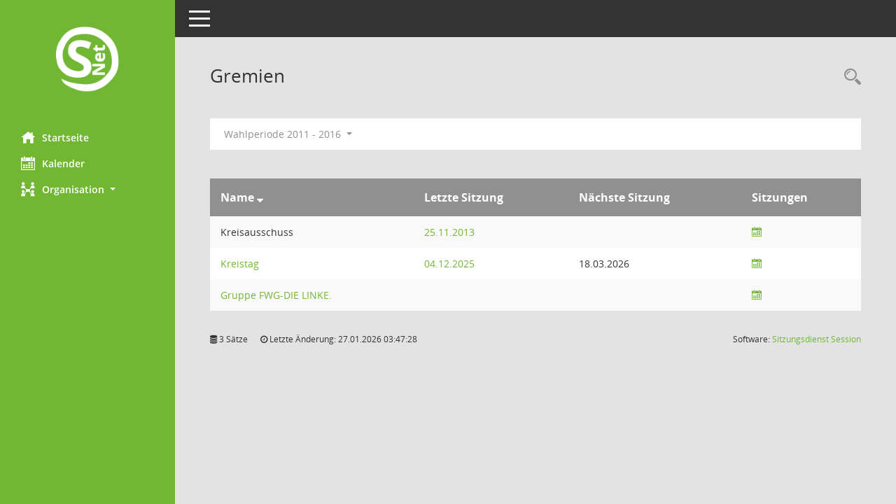

--- FILE ---
content_type: text/html; Charset=utf-8
request_url: https://buergerinfo.landkreis-wittmund.de/gr0040.asp?__cwpnr=1&__cselect=0&__cselect=0&smccols=99&__cselect=0
body_size: 12530
content:
<!DOCTYPE html><html lang="de"  x-ms-format-detection="none"><head><meta charset="utf-8"><meta http-equiv="X-UA-Compatible" content="IE=edge"><meta name="viewport" content="width=device-width, initial-scale=1"><meta name="description" content="Diese Seite zeigt eine Liste der Gremien, f&uuml;r die im Sitzungsdienst Informationen verwaltet werden. Als Filter stehen die Zeitr&auml;ume zur Verf&uuml;gung."><meta name="author" content="Somacos GmbH & Co. KG,https://www.somacos.de, SessionNet Version 5.5.1 KP3 bi (Layout 6)"><meta name="sessionnet" content="V:050501"/><link rel="shortcut icon" href="im/browser.ico" type="image/x-icon"/><link rel="apple-touch-icon" href="im/somacos57.png" /><link rel="help" href="yhelp1.asp" title="Hilfe" /><link rel="start" href="info.asp" title="Startseite" /><title>SessionNet | Gremien</title>
<script>var smcGLOBAL_FUNCTION_STATUS_LOGON = 1;var smcStatus_Logon = false;</script>
<script src="yjavascript.js"></script><meta name="format-detection" content="telephone=no, date=no, address=no, email=no" /><link href="css/styles6.css" rel="stylesheet"><link href="css/styles5_3.css" rel="stylesheet"><link href="css/styles5fct.css" rel="stylesheet"><link id="smcglobalprintstyles" rel="stylesheet" type="text/css" media="print" href="css/styles5print.css"><link href="css/responsive.css" rel="stylesheet" media="(max-width:767px)"><link href="css/responsive3.css" rel="stylesheet" media="(max-width:767px)"><!--[if lt IE 9]><script src="js/smchtml5shiv.min.js"></script><script src="js/smcrespond.min.js"></script><![endif]--></head><body id="smc_body" class="smc-body">
<!-- #wrapper --><div id="wrapper" class="smclayout smc_page_gr0040_layout"><div id="sidebar-wrapper" role="navigation" aria-label="Hauptmenü" class="smcnav smc-pr-n"><div class="logo"><a href="info.asp" title="Hier gelangen Sie zur Startseite dieser Webanwendung." aria-label="Hier gelangen Sie zur Startseite dieser Webanwendung." class="smce-a-u" ><img src="im/logo_net_l5.png" class="img-responsive smc-img-logo" alt="Logo" /></a></div><ul id="sidebar-nav" class="nav nav-pills nav-stacked"><li class="nav-item smc-nav-online"><a href="info.asp" title="Hier gelangen Sie zur Startseite dieser Webanwendung." aria-label="Hier gelangen Sie zur Startseite dieser Webanwendung." class="smce-a-u nav-link smcmenu1 smc-ct1" ><i class="smc smc-home" aria-hidden="true"></i>Startseite</a></li>
<li class="nav-item smc-nav-online"><a href="si0040.asp" title="Diese Seite enth&auml;lt eine kalendarische &Uuml;bersicht der Sitzungstermine f&uuml;r einen Monat." aria-label="Diese Seite enth&auml;lt eine kalendarische &Uuml;bersicht der Sitzungstermine f&uuml;r einen Monat." class="smce-a-u nav-link smcmenu1 smc-ct1" ><i class="smc smc-calendar" aria-hidden="true"></i>Kalender</a></li>
<li class="nav-item smc-nav-online"><a id="smc_nav_group_org" aria-expanded="false" role="button" data-toggle="collapse" href="#smc_nav_group_sub_org" aria-controls="smc_nav_group_sub_org" href="#"><span><i class="smc smc-network-connection" aria-hidden="true"></i>Organisation</span> <span class="caret"></span></a><ul id="smc_nav_group_sub_org" class="nav collapse" role="menu" aria-labelledby="smc_nav_group_org"><li class="smc-nav-link"><a href="kp0041.asp" title="Diese Seite listet die Personen, die im Sitzungsdienst als Mitglieder registriert sind, auf. Als Filter dienen neben den Anfangsbuchstaben der Nachnamen die Zeitr&auml;ume." aria-label="Diese Seite listet die Personen, die im Sitzungsdienst als Mitglieder registriert sind, auf. Als Filter dienen neben den Anfangsbuchstaben der Nachnamen die Zeitr&auml;ume." class="smce-a-u" >Mandatstr&auml;ger</a></li><li class="smc-nav-link"><a href="gr0040.asp" title="Diese Seite zeigt eine Liste der Gremien, f&uuml;r die im Sitzungsdienst Informationen verwaltet werden. Als Filter stehen die Zeitr&auml;ume zur Verf&uuml;gung." aria-label="Diese Seite zeigt eine Liste der Gremien, f&uuml;r die im Sitzungsdienst Informationen verwaltet werden. Als Filter stehen die Zeitr&auml;ume zur Verf&uuml;gung." class="smce-a-u" >Gremien</a></li></ul></li>
</ul><!-- /Sidebar ende smcnav mandatos --></div>
<div id="page-content-wrapper">
<nav id="top-bar" class="navbar navbar-inverse" aria-label="Auswahlmenü"><div id="menu-toggle" class="collapsed" title="Navigation ein- bzw. ausblenden"><span class="sr-only">Toggle navigation</span><span class="icon-bar"></span><span class="icon-bar"></span><span class="icon-bar"></span></div><ul class="nav navbar-nav navbar-right">

</ul></nav>

<div class="page-title" role="navigation" aria-label="Seitentitel und Oberes Menü"><ul class="nav nav-pills smc-nav-actions float-right smc-pr-n" aria-label="Oberes Menü"><li><a href="recherche.asp" title="Rechercheauswahl anzeigen" aria-label="Rechercheauswahl anzeigen" class="" ><i class="smc smc-magnifier" aria-hidden="true"></i><span class="sr-only">Rechercheauswahl</span></a></li></ul><h1 class="smc_h1">Gremien</h1></div>

<div id="page-content" role="main" aria-label="Informationen">
<div id="smcfiltermenu" class="smcnoprint smc-filter-bar"><ul class="nav nav-pills">

<li class="nav-item dropdown"><a id="smce09050000000001" aria-expanded="false" aria-haspopup="true" aria-label="Zeitraum auswählen" title="Zeitraum auswählen" role="button" data-toggle="dropdown" class="nav-link dropdown-toggle" href="#">Wahlperiode 2011 - 2016 <span class="caret"></span></a><div class="dropdown-menu dropdown-menu-right" aria-labelledby="smce09050000000001"><a class="dropdown-item smcfiltermenu" href="gr0040.asp?__cwpnr=4&__cselect=0&__cselect=0, 0, 0&smccols=99&__cselect=0" title="von 01.11.2021 bis 31.10.2026">Wahlperiode 2021 bis 2026</a><a class="dropdown-item smcfiltermenu" href="gr0040.asp?__cwpnr=2&__cselect=0&__cselect=0, 0, 0&smccols=99&__cselect=0" title="von 01.11.2016 bis 31.10.2021">Wahlperiode 2016 bis 2021</a><a class="dropdown-item smcfiltermenu" href="gr0040.asp?__cwpnr=3&__cselect=0&__cselect=0, 0, 0&smccols=99&__cselect=0" title="von 01.11.2011">Alle Wahlperioden</a><a class="dropdown-item smcfiltermenuselected" href="gr0040.asp?__cwpnr=1&__cselect=0&__cselect=0, 0, 0&smccols=99&__cselect=0" title="von 01.11.2011 bis 31.10.2016">Wahlperiode 2011 - 2016</a><a href="gr0040.asp?__cwpall=1&__cselect=0, 0, 0&smccols=99" class="smce-a-u dropdown-item dropdown-item smcfiltermenuzeitraum" >Alle Daten</a></div></li></ul>
</div>
<br />
<!-- table-responsive --><table id="smc_page_gr0040_contenttable1" class="table table-striped smc-table smc-table-striped smc-table-responsive smctablegremien">
<thead class="smc-t-r-l"><tr><th class="grname">Name&nbsp;<span class="smc-pr-n"><a href="gr0040.asp?__ogrname=d&__ogrsort=a&__cselect=0, 0, 0&smccols=99&__cwpnr=1" title="Sortieren: nach Name absteigend" aria-label="Sortieren: nach Name absteigend" class="smce-a-u" ><i class="fa fa-sort-desc" aria-hidden="true"></i></a></span></th><th class="silast">Letzte Sitzung</th><th class="sinext">Nächste Sitzung</th><th class="si2">Sitzungen</th>
</tr><!-- /tr-responsive --></thead>
<tbody>
<tr class="smc-t-r-l"><td data-label="" class="smc-t-cl991 grname">Kreisausschuss</td><td data-label="" class="smc-t-cn991 silast"><a href="si0057.asp?__ksinr=62" title="Details anzeigen: Kreisausschuss,  25.11.2013" aria-label="Details anzeigen: Kreisausschuss,  25.11.2013" class="smce-a-u smc-link-normal smc_doc smc_datatype_si" >25.11.2013</a></td><td data-label="" class="smc-t-cl991 smc-table-cell-thtd smc-table-cell-block-991 silast"><p class="smc_field_silast"><strong>Letzte Sitzung:</strong> <a href="si0057.asp?__ksinr=62" title="Details anzeigen: Kreisausschuss,  25.11.2013" aria-label="Details anzeigen: Kreisausschuss,  25.11.2013" class="smce-a-u smc-link-normal smc_doc smc_datatype_si" >25.11.2013</a></p></td><td data-label="" class="smc-t-cn991 sinext"></td><td class="smc-t-cl991 smc-link-si2"><a href="si0046.asp?smccont=85&__cselect=65536&__cfid=65536&__canz=12&__cmonat=1&__osidat=d&__ksigrnr=23" title="Sitzungsliste anzeigen" aria-label="Sitzungsliste anzeigen" class="smce-a-u smc-config-color-a" ><i class="smc smc-calendar" aria-hidden="true"></i></a></td>
</tr>
<tr class="smc-t-r-l"><td data-label="" class="smc-t-cl991 grname"><a href="kp0040.asp?__kgrnr=1&" title="Details anzeigen: Kreistag" aria-label="Details anzeigen: Kreistag" class="smce-a-u smc-link-normal" >Kreistag</a></td><td data-label="" class="smc-t-cn991 silast"><a href="si0057.asp?__ksinr=497" title="Details anzeigen: Kreistag 04.12.2025" aria-label="Details anzeigen: Kreistag 04.12.2025" class="smce-a-u smc-link-normal smc_doc smc_datatype_si" >04.12.2025</a></td><td data-label="" class="smc-t-cl991 smc-table-cell-thtd smc-table-cell-block-991 silast"><p class="smc_field_silast"><strong>Letzte Sitzung:</strong> <a href="si0057.asp?__ksinr=497" title="Details anzeigen: Kreistag 04.12.2025" aria-label="Details anzeigen: Kreistag 04.12.2025" class="smce-a-u smc-link-normal smc_doc smc_datatype_si" >04.12.2025</a></p></td><td data-label="" class="smc-t-cn991 sinext">18.03.2026<!--SMCINFO:si.bi.0.0.1.1.1.1.1 --></td><td data-label="" class="smc-t-cl991 smc-table-cell-thtd smc-table-cell-block-991 sinext"><p class="smc_field_sinext"><strong>Nächste Sitzung:</strong> 18.03.2026<!--SMCINFO:si.bi.0.0.1.1.1.1.1 --></p></td><td class="smc-t-cl991 smc-link-si2"><a href="si0046.asp?smccont=85&__cselect=65536&__cfid=65536&__canz=12&__cmonat=1&__osidat=d&__ksigrnr=1" title="Sitzungsliste anzeigen" aria-label="Sitzungsliste anzeigen" class="smce-a-u smc-config-color-a" ><i class="smc smc-calendar" aria-hidden="true"></i></a></td>
</tr>
<tr class="smc-t-r-l"><td data-label="" class="smc-t-cl991 grname"><a href="kp0040.asp?__kgrnr=11&" title="Details anzeigen: Gruppe FWG-DIE LINKE." aria-label="Details anzeigen: Gruppe FWG-DIE LINKE." class="smce-a-u smc-link-normal" >Gruppe FWG-DIE LINKE.</a></td><td data-label="" class="smc-t-cn991 silast"></td><td data-label="" class="smc-t-cn991 sinext"></td><td class="smc-t-cl991 smc-link-si2"><a href="si0046.asp?smccont=85&__cselect=65536&__cfid=65536&__canz=12&__cmonat=1&__osidat=d&__ksigrnr=11" title="Sitzungsliste anzeigen" aria-label="Sitzungsliste anzeigen" class="smce-a-u smc-config-color-a" ><i class="smc smc-calendar" aria-hidden="true"></i></a></td>
</tr>
</tbody>
</table><!-- /table-responsive -->

</div><!-- /page-content-1 -->
</div><!-- /page-content-wrapper -->
<footer aria-label="Fusszeile mit Seiteninformationen"><div class="d-flex justify-content-between"><div id="smcmenubottom" title="Diese Men&uuml;leiste enth&auml;lt Funktionen f&uuml;r die Steuerung der aktuellen Seite."><ul class="list-inline"><li class="list-inline-item"><i class="fa fa-database" aria-hidden="true"></i>&nbsp;3&nbsp;S&auml;tze</li><li><i class="fa fa-clock-o" aria-hidden="true"></i>&nbsp;Letzte &Auml;nderung:&nbsp;27.01.2026 03:47:28</li></ul></div><div id="smcsomacosinfo" class="text-right"><span lang="en">Software: </span><a href="https://somacos.de/loesungen/sitzungsmanagement/session/" class="smc-link-normal" target="_blank" title="Zum Hersteller dieser Sitzungsdienst-Software: Somacos GmbH &amp; Co. KG - in einem neuen Browserfenster">Sitzungsdienst <span lang="en">Session</span><span class="sr-only">(Wird in neuem Fenster geöffnet)</span></a></div></div></footer>
</div><!-- /wrapper -->
<script src="js/smcjquery_min.js?v=3.5.1"></script>
<script src="js/smcpopper_min.js"></script>
<script src="js/smcbootstrap.bundle.min.js"></script>
<script src="js/smcmvc1.js"></script>
<!-- Menu Toggle Script -->
<script>
//Menu Toggle Script Variante "Nav bei < 991 dynamisch" (2):
$("#menu-toggle").click(function (e) {
    e.preventDefault();
    //alert('toggled');
    $("#wrapper").toggleClass("toggled");
});

    document.addEventListener('DOMContentLoaded', function () {
        $(window).on('resize', updateToggle);
        updateToggle();
    });

    function updateToggle() {
        if ($(window).width() < 991) {
            $('#wrapper').addClass('toggled');
        }
    }
    function runToggle() {
        //Einklappen erzwingen:
        //alert('runtoggle 2');
        $('#wrapper').addClass('toggled');
    }
</script>

<script>
function smcGlobalGKI2(){return '218592849';}function smcGlobalSMCLAYOUT(){return 'wrapper';}function smcGlobal_AJAX_KEINRECHT(){return 'ajax.0';}function smcGlobalDebug(){return false;}function smcGlobal_HB(){return 'http://buergerinfo.landkreis-wittmund.de';}
</script>
</body></html>